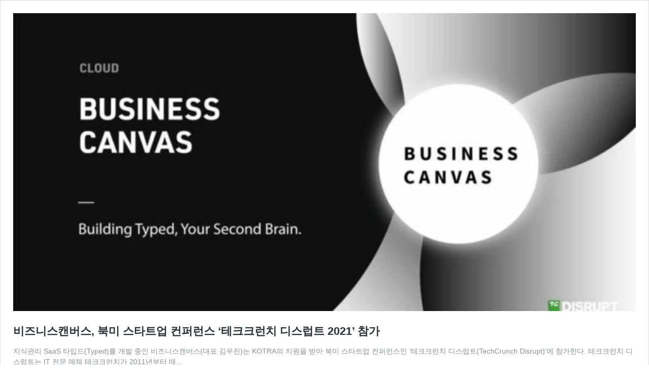

--- FILE ---
content_type: text/html; charset=UTF-8
request_url: https://www.venturesquare.net/838421/embed
body_size: 10250
content:
<!DOCTYPE html>
<html lang="ko-KR" prefix="og: http://ogp.me/ns#" class="no-js">
<head>
	<title>비즈니스캔버스, 북미 스타트업 컨퍼런스 ‘테크크런치 디스럽트 2021’ 참가</title>
	<meta http-equiv="X-UA-Compatible" content="IE=edge">
	<script>
window._wpemojiSettings = {"baseUrl":"https:\/\/s.w.org\/images\/core\/emoji\/14.0.0\/72x72\/","ext":".png","svgUrl":"https:\/\/s.w.org\/images\/core\/emoji\/14.0.0\/svg\/","svgExt":".svg","source":{"concatemoji":"https:\/\/www.venturesquare.net\/wp-includes\/js\/wp-emoji-release.min.js"}};
/*! This file is auto-generated */
!function(e,a,t){var n,r,o,i=a.createElement("canvas"),p=i.getContext&&i.getContext("2d");function s(e,t){p.clearRect(0,0,i.width,i.height),p.fillText(e,0,0);e=i.toDataURL();return p.clearRect(0,0,i.width,i.height),p.fillText(t,0,0),e===i.toDataURL()}function c(e){var t=a.createElement("script");t.src=e,t.defer=t.type="text/javascript",a.getElementsByTagName("head")[0].appendChild(t)}for(o=Array("flag","emoji"),t.supports={everything:!0,everythingExceptFlag:!0},r=0;r<o.length;r++)t.supports[o[r]]=function(e){if(p&&p.fillText)switch(p.textBaseline="top",p.font="600 32px Arial",e){case"flag":return s("\ud83c\udff3\ufe0f\u200d\u26a7\ufe0f","\ud83c\udff3\ufe0f\u200b\u26a7\ufe0f")?!1:!s("\ud83c\uddfa\ud83c\uddf3","\ud83c\uddfa\u200b\ud83c\uddf3")&&!s("\ud83c\udff4\udb40\udc67\udb40\udc62\udb40\udc65\udb40\udc6e\udb40\udc67\udb40\udc7f","\ud83c\udff4\u200b\udb40\udc67\u200b\udb40\udc62\u200b\udb40\udc65\u200b\udb40\udc6e\u200b\udb40\udc67\u200b\udb40\udc7f");case"emoji":return!s("\ud83e\udef1\ud83c\udffb\u200d\ud83e\udef2\ud83c\udfff","\ud83e\udef1\ud83c\udffb\u200b\ud83e\udef2\ud83c\udfff")}return!1}(o[r]),t.supports.everything=t.supports.everything&&t.supports[o[r]],"flag"!==o[r]&&(t.supports.everythingExceptFlag=t.supports.everythingExceptFlag&&t.supports[o[r]]);t.supports.everythingExceptFlag=t.supports.everythingExceptFlag&&!t.supports.flag,t.DOMReady=!1,t.readyCallback=function(){t.DOMReady=!0},t.supports.everything||(n=function(){t.readyCallback()},a.addEventListener?(a.addEventListener("DOMContentLoaded",n,!1),e.addEventListener("load",n,!1)):(e.attachEvent("onload",n),a.attachEvent("onreadystatechange",function(){"complete"===a.readyState&&t.readyCallback()})),(e=t.source||{}).concatemoji?c(e.concatemoji):e.wpemoji&&e.twemoji&&(c(e.twemoji),c(e.wpemoji)))}(window,document,window._wpemojiSettings);
</script>
	<style>
		/*! This file is auto-generated */
body,html{padding:0;margin:0}body{font-family:sans-serif}.screen-reader-text{border:0;clip:rect(1px,1px,1px,1px);-webkit-clip-path:inset(50%);clip-path:inset(50%);height:1px;margin:-1px;overflow:hidden;padding:0;position:absolute;width:1px;word-wrap:normal!important}.dashicons{display:inline-block;width:20px;height:20px;background-color:transparent;background-repeat:no-repeat;background-size:20px;background-position:center;transition:background .1s ease-in;position:relative;top:5px}.dashicons-no{background-image:url("data:image/svg+xml;charset=utf8,%3Csvg%20xmlns%3D%27http%3A%2F%2Fwww.w3.org%2F2000%2Fsvg%27%20viewBox%3D%270%200%2020%2020%27%3E%3Cpath%20d%3D%27M15.55%2013.7l-2.19%202.06-3.42-3.65-3.64%203.43-2.06-2.18%203.64-3.43-3.42-3.64%202.18-2.06%203.43%203.64%203.64-3.42%202.05%202.18-3.64%203.43z%27%20fill%3D%27%23fff%27%2F%3E%3C%2Fsvg%3E")}.dashicons-admin-comments{background-image:url("data:image/svg+xml;charset=utf8,%3Csvg%20xmlns%3D%27http%3A%2F%2Fwww.w3.org%2F2000%2Fsvg%27%20viewBox%3D%270%200%2020%2020%27%3E%3Cpath%20d%3D%27M5%202h9q.82%200%201.41.59T16%204v7q0%20.82-.59%201.41T14%2013h-2l-5%205v-5H5q-.82%200-1.41-.59T3%2011V4q0-.82.59-1.41T5%202z%27%20fill%3D%27%2382878c%27%2F%3E%3C%2Fsvg%3E")}.wp-embed-comments a:hover .dashicons-admin-comments{background-image:url("data:image/svg+xml;charset=utf8,%3Csvg%20xmlns%3D%27http%3A%2F%2Fwww.w3.org%2F2000%2Fsvg%27%20viewBox%3D%270%200%2020%2020%27%3E%3Cpath%20d%3D%27M5%202h9q.82%200%201.41.59T16%204v7q0%20.82-.59%201.41T14%2013h-2l-5%205v-5H5q-.82%200-1.41-.59T3%2011V4q0-.82.59-1.41T5%202z%27%20fill%3D%27%230073aa%27%2F%3E%3C%2Fsvg%3E")}.dashicons-share{background-image:url("data:image/svg+xml;charset=utf8,%3Csvg%20xmlns%3D%27http%3A%2F%2Fwww.w3.org%2F2000%2Fsvg%27%20viewBox%3D%270%200%2020%2020%27%3E%3Cpath%20d%3D%27M14.5%2012q1.24%200%202.12.88T17.5%2015t-.88%202.12-2.12.88-2.12-.88T11.5%2015q0-.34.09-.69l-4.38-2.3Q6.32%2013%205%2013q-1.24%200-2.12-.88T2%2010t.88-2.12T5%207q1.3%200%202.21.99l4.38-2.3q-.09-.35-.09-.69%200-1.24.88-2.12T14.5%202t2.12.88T17.5%205t-.88%202.12T14.5%208q-1.3%200-2.21-.99l-4.38%202.3Q8%209.66%208%2010t-.09.69l4.38%202.3q.89-.99%202.21-.99z%27%20fill%3D%27%2382878c%27%2F%3E%3C%2Fsvg%3E");display:none}.js .dashicons-share{display:inline-block}.wp-embed-share-dialog-open:hover .dashicons-share{background-image:url("data:image/svg+xml;charset=utf8,%3Csvg%20xmlns%3D%27http%3A%2F%2Fwww.w3.org%2F2000%2Fsvg%27%20viewBox%3D%270%200%2020%2020%27%3E%3Cpath%20d%3D%27M14.5%2012q1.24%200%202.12.88T17.5%2015t-.88%202.12-2.12.88-2.12-.88T11.5%2015q0-.34.09-.69l-4.38-2.3Q6.32%2013%205%2013q-1.24%200-2.12-.88T2%2010t.88-2.12T5%207q1.3%200%202.21.99l4.38-2.3q-.09-.35-.09-.69%200-1.24.88-2.12T14.5%202t2.12.88T17.5%205t-.88%202.12T14.5%208q-1.3%200-2.21-.99l-4.38%202.3Q8%209.66%208%2010t-.09.69l4.38%202.3q.89-.99%202.21-.99z%27%20fill%3D%27%230073aa%27%2F%3E%3C%2Fsvg%3E")}.wp-embed{padding:25px;font-size:14px;font-weight:400;font-family:-apple-system,BlinkMacSystemFont,"Segoe UI",Roboto,Oxygen-Sans,Ubuntu,Cantarell,"Helvetica Neue",sans-serif;line-height:1.5;color:#8c8f94;background:#fff;border:1px solid #dcdcde;box-shadow:0 1px 1px rgba(0,0,0,.05);overflow:auto;zoom:1}.wp-embed a{color:#8c8f94;text-decoration:none}.wp-embed a:hover{text-decoration:underline}.wp-embed-featured-image{margin-bottom:20px}.wp-embed-featured-image img{width:100%;height:auto;border:none}.wp-embed-featured-image.square{float:left;max-width:160px;margin-right:20px}.wp-embed p{margin:0}p.wp-embed-heading{margin:0 0 15px;font-weight:600;font-size:22px;line-height:1.3}.wp-embed-heading a{color:#2c3338}.wp-embed .wp-embed-more{color:#c3c4c7}.wp-embed-footer{display:table;width:100%;margin-top:30px}.wp-embed-site-icon{position:absolute;top:50%;left:0;transform:translateY(-50%);height:25px;width:25px;border:0}.wp-embed-site-title{font-weight:600;line-height:1.78571428}.wp-embed-site-title a{position:relative;display:inline-block;padding-left:35px}.wp-embed-meta,.wp-embed-site-title{display:table-cell}.wp-embed-meta{text-align:right;white-space:nowrap;vertical-align:middle}.wp-embed-comments,.wp-embed-share{display:inline}.wp-embed-meta a:hover{text-decoration:none;color:#2271b1}.wp-embed-comments a{line-height:1.78571428;display:inline-block}.wp-embed-comments+.wp-embed-share{margin-left:10px}.wp-embed-share-dialog{position:absolute;top:0;left:0;right:0;bottom:0;background-color:#1d2327;background-color:rgba(0,0,0,.9);color:#fff;opacity:1;transition:opacity .25s ease-in-out}.wp-embed-share-dialog.hidden{opacity:0;visibility:hidden}.wp-embed-share-dialog-close,.wp-embed-share-dialog-open{margin:-8px 0 0;padding:0;background:0 0;border:none;cursor:pointer;outline:0}.wp-embed-share-dialog-close .dashicons,.wp-embed-share-dialog-open .dashicons{padding:4px}.wp-embed-share-dialog-open .dashicons{top:8px}.wp-embed-share-dialog-close:focus .dashicons,.wp-embed-share-dialog-open:focus .dashicons{box-shadow:0 0 0 1px #4f94d4,0 0 2px 1px rgba(79,148,212,.8);border-radius:100%}.wp-embed-share-dialog-close{position:absolute;top:20px;right:20px;font-size:22px}.wp-embed-share-dialog-close:hover{text-decoration:none}.wp-embed-share-dialog-close .dashicons{height:24px;width:24px;background-size:24px}.wp-embed-share-dialog-content{height:100%;transform-style:preserve-3d;overflow:hidden}.wp-embed-share-dialog-text{margin-top:25px;padding:20px}.wp-embed-share-tabs{margin:0 0 20px;padding:0;list-style:none}.wp-embed-share-tab-button{display:inline-block}.wp-embed-share-tab-button button{margin:0;padding:0;border:none;background:0 0;font-size:16px;line-height:1.3;color:#a7aaad;cursor:pointer;transition:color .1s ease-in}.wp-embed-share-tab-button [aria-selected=true]{color:#fff}.wp-embed-share-tab-button button:hover{color:#fff}.wp-embed-share-tab-button+.wp-embed-share-tab-button{margin:0 0 0 10px;padding:0 0 0 11px;border-left:1px solid #a7aaad}.wp-embed-share-tab[aria-hidden=true]{display:none}p.wp-embed-share-description{margin:0;font-size:14px;line-height:1;font-style:italic;color:#a7aaad}.wp-embed-share-input{box-sizing:border-box;width:100%;border:none;height:28px;margin:0 0 10px;padding:0 5px;font-size:14px;font-weight:400;font-family:-apple-system,BlinkMacSystemFont,"Segoe UI",Roboto,Oxygen-Sans,Ubuntu,Cantarell,"Helvetica Neue",sans-serif;line-height:1.5;resize:none;cursor:text}textarea.wp-embed-share-input{height:72px}html[dir=rtl] .wp-embed-featured-image.square{float:right;margin-right:0;margin-left:20px}html[dir=rtl] .wp-embed-site-title a{padding-left:0;padding-right:35px}html[dir=rtl] .wp-embed-site-icon{margin-right:0;margin-left:10px;left:auto;right:0}html[dir=rtl] .wp-embed-meta{text-align:left}html[dir=rtl] .wp-embed-share{margin-left:0;margin-right:10px}html[dir=rtl] .wp-embed-share-dialog-close{right:auto;left:20px}html[dir=rtl] .wp-embed-share-tab-button+.wp-embed-share-tab-button{margin:0 10px 0 0;padding:0 11px 0 0;border-left:none;border-right:1px solid #a7aaad}	</style>
	<meta name='robots' content='noindex, follow, max-image-preview:large' />
<link rel="canonical" href="https://www.venturesquare.net/838421/" />
<link rel='stylesheet' id='bunyad-shortcodes-css' href='https://www.venturesquare.net/wp-content/plugins/bunyad-shortcodes/css/shortcodes.css' type='text/css' media='all' />
<!--[if lte IE 8]>
<link rel='stylesheet' id='wp-embed-template-ie-css' href='https://c0.wp.com/c/6.2.2/wp-includes/css/wp-embed-template-ie.min.css' type='text/css' media='all' />
<![endif]-->
<link rel='stylesheet' id='jetpack_css-css' href='https://c0.wp.com/p/jetpack/12.3/css/jetpack.css' type='text/css' media='all' />

<script type="application/ld+json" class="gnpub-schema-markup-output">
{"@context":"https:\/\/schema.org\/","@type":"NewsArticle","@id":"https:\/\/www.venturesquare.net\/838421\/#newsarticle","url":"https:\/\/www.venturesquare.net\/838421\/","image":{"@type":"ImageObject","url":"https:\/\/www.venturesquare.net\/wp-content\/uploads\/2021\/09\/\uc0ac\uc9c41.-\ud14c\ud06c\ud06c\ub7f0\uce58-\ub514\uc2a4\ub7fd\ud2b8-\ucc38\uac00-\uc911\uc778-\ube44\uc988\ub2c8\uc2a4\uce94\ubc84\uc2a4-263x174.jpg","width":263,"height":174},"headline":"\ube44\uc988\ub2c8\uc2a4\uce94\ubc84\uc2a4, \ubd81\ubbf8 \uc2a4\ud0c0\ud2b8\uc5c5 \ucee8\ud37c\ub7f0\uc2a4 \u2018\ud14c\ud06c\ud06c\ub7f0\uce58 \ub514\uc2a4\ub7fd\ud2b8 2021\u2019 \ucc38\uac00","mainEntityOfPage":"https:\/\/www.venturesquare.net\/838421\/","datePublished":"2021-09-23T12:31:24+09:00","dateModified":"2021-09-23T12:31:24+09:00","description":"\uc9c0\uc2dd\uad00\ub9ac SaaS \ud0c0\uc785\ub4dc(Typed)\ub97c \uac1c\ubc1c \uc911\uc778 \ube44\uc988\ub2c8\uc2a4\uce94\ubc84\uc2a4(\ub300\ud45c \uae40\uc6b0\uc9c4)\ub294 KOTRA\uc758 \uc9c0\uc6d0\uc744 \ubc1b\uc544 \ubd81\ubbf8 \uc2a4\ud0c0\ud2b8\uc5c5 \ucee8\ud37c\ub7f0\uc2a4\uc778 \u2018\ud14c\ud06c\ud06c\ub7f0\uce58 \ub514\uc2a4\ub7fd\ud2b8(TechCrunch Disrupt)\u2019\uc5d0 \ucc38\uac00\ud55c\ub2e4. \ud14c\ud06c\ud06c\ub7f0\uce58 \ub514\uc2a4\ub7fd\ud2b8\ub294 IT \uc804\ubb38 \ub9e4\uccb4 \ud14c\ud06c\ud06c\ub7f0\uce58\uac00 2011\ub144\ubd80\ud130 \ub9e4\ub144 \uac1c\ucd5c\ud558\ub294 \uc2a4\ud0c0\ud2b8\uc5c5 \ud589\uc0ac\ub2e4. Google, Dropbox, Uber \ub4f1 20\uc5ec \uac1c\uad6d 550\uac1c \uc774\uc0c1 \uae30\uc5c5 \ucc38\uac00\ud558\ub294 \ubcf8 \ud589\uc0ac\ub294 IT\u00b7\uc2a4\ud0c0\ud2b8\uc5c5 \uc5c5\uacc4\uc758 \uc720\uba85 \uc5f0\uc0ac\ub4e4\uc758 \uac15\uc5f0, \uacbd\uc5f0 \ub300\ud68c, \ubca4\ucc98\uce90\ud53c\ud138 \ub9e4\uce6d, \uc0c1\uc124 \ubd80\uc2a4 \uc804\uc2dc \ub4f1 \ub2e4\uc591\ud55c \ud504\ub85c\uadf8\ub7a8\uc774","articleSection":"\ub274\uc2a4","articleBody":"\uc9c0\uc2dd\uad00\ub9ac SaaS \ud0c0\uc785\ub4dc(Typed)\ub97c \uac1c\ubc1c \uc911\uc778 \ube44\uc988\ub2c8\uc2a4\uce94\ubc84\uc2a4(\ub300\ud45c \uae40\uc6b0\uc9c4)\ub294 KOTRA\uc758 \uc9c0\uc6d0\uc744 \ubc1b\uc544 \ubd81\ubbf8 \uc2a4\ud0c0\ud2b8\uc5c5 \ucee8\ud37c\ub7f0\uc2a4\uc778 \u2018\ud14c\ud06c\ud06c\ub7f0\uce58 \ub514\uc2a4\ub7fd\ud2b8(TechCrunch Disrupt)\u2019\uc5d0 \ucc38\uac00\ud55c\ub2e4.\r\n\r\n\ud14c\ud06c\ud06c\ub7f0\uce58 \ub514\uc2a4\ub7fd\ud2b8\ub294 IT \uc804\ubb38 \ub9e4\uccb4 \ud14c\ud06c\ud06c\ub7f0\uce58\uac00 2011\ub144\ubd80\ud130 \ub9e4\ub144 \uac1c\ucd5c\ud558\ub294 \uc2a4\ud0c0\ud2b8\uc5c5 \ud589\uc0ac\ub2e4. Google, Dropbox, Uber \ub4f1 20\uc5ec \uac1c\uad6d 550\uac1c \uc774\uc0c1 \uae30\uc5c5 \ucc38\uac00\ud558\ub294 \ubcf8 \ud589\uc0ac\ub294 IT\u00b7\uc2a4\ud0c0\ud2b8\uc5c5 \uc5c5\uacc4\uc758 \uc720\uba85 \uc5f0\uc0ac\ub4e4\uc758 \uac15\uc5f0, \uacbd\uc5f0 \ub300\ud68c, \ubca4\ucc98\uce90\ud53c\ud138 \ub9e4\uce6d, \uc0c1\uc124 \ubd80\uc2a4 \uc804\uc2dc \ub4f1 \ub2e4\uc591\ud55c \ud504\ub85c\uadf8\ub7a8\uc774 \uc9c4\ud589\ub41c\ub2e4. \uc62c\ud574\ub294 9dnjf 21\uc77c(\ud604\uc9c0\uc2dc\uac04)\ubd80\ud130 23\uc77c\uae4c\uc9c0 3\uc77c \uac04 \ub17c\uc2a4\ud1b1 \uc628\ub77c\uc778 \ud504\ub85c\uadf8\ub7a8\uc744 \uc9c4\ud589\ub41c\ub2e4.\r\n\r\n\ube44\uc988\ub2c8\uc2a4\uce94\ubc84\uc2a4\ub294 KOTRA\uc640 \ud55c\uad6d\uc815\ubcf4\uae30\uc220\uc5f0\uad6c\uc6d0\uc758 \uc9c0\uc6d0\uc744 \ubc1b\uc544 \ud14c\ud06c\ud06c\ub7f0\uce58 \ub514\uc2a4\ub7fd\ud2b8 \uc0cc\ud504\ub780\uc2dc\uc2a4\ucf54 2021(Disrupt SF 2021) \ud55c\uad6d\uad00\uc5d0 \ucc38\uc5ec\ud588\ub2e4. \ube44\uc988\ub2c8\uc2a4\uce94\ubc84\uc2a4\ub294 \uc774\ubc88 \ud589\uc0ac\ub97c \ud1b5\ud574 \uc804\uc138\uacc4 \uc2a4\ud0c0\ud2b8\uc5c5 \ucc3d\uc5c5\uac00\uc640 \ud22c\uc790\uc790 \uadf8\ub9ac\uace0 \uc2a4\ud0c0\ud2b8\uc5c5 \uad00\ub828 \uc778\ud50c\ub8e8\uc5b8\uc11c\ub4e4\uc5d0\uac8c \ubb38\uc11c\uae30\ubc18 \uc9c0\uc2dd\uad00\ub9ac \uc194\ub8e8\uc158 \ud0c0\uc785\ub4dc\uc758 \uac1c\ubc1c \uc2a4\ud1a0\ub9ac\ub97c \uc804\ub2ec\ud560 \uacc4\ud68d\uc774\ub2e4.\r\n\r\n\ube44\uc988\ub2c8\uc2a4\uce94\ubc84\uc2a4\uc758 \ud0c0\uc785\ub4dc\ub294 \uc790\ub8cc \uc218\uc9d1\uacfc \ubb38\uc11c \uc791\uc131\uc744 \ud558\ub098\uc758 \uc791\uc131 \ud658\uacbd\uc548\uc5d0 \ub2f4\uc740 \uc11c\ube44\uc2a4\ud615\uc18c\ud504\ud2b8\uc6e8\uc5b4(SaaS)\uc774\ub2e4. \ud604\uc7ac \ube44\uacf5\uac1c \ubca0\ud0c0 \ud14c\uc2a4\ud2b8(CBT) \uc911\uc778 \ud0c0\uc785\ub4dc\ub294 \uc6f9 \ud655\uc7a5\ud504\ub85c\uadf8\ub7a8 \uc124\uce58\ub9cc\uc73c\ub85c \ubb38\uc11c \uc791\uc131 \uc2dc \ud544\uc694\ud55c \ub9ac\uc18c\uc2a4\ub97c \ud558\ub098\uc758 \ubb38\uc11c\uc5d0 \uc9d1\uacb0\uc2dc\ucf1c \uc9d1\uc911\ub3c4 \uc788\uac8c \uc790\ub8cc \uc791\uc131\uc774 \uac00\ub2a5\ud558\ub2e4. \uc778\ud130\ub137 \uac80\uc0c9\uc73c\ub85c \ud655\uc778\ud55c \uae30\uc0ac\ub098 \uc6f9 \ud398\uc774\uc9c0\ub97c \uac04\ud3b8\ud558\uac8c \uc218\uc9d1\ud558\uace0 \ubb38\uc11c\ub97c \uc791\uc131\ud558\uba74\uc11c \ubcc4\ub3c4\uc758 \ubdf0\uc5b4 \ud504\ub85c\uadf8\ub7a8\uc744 \ucf24 \ud544\uc694\ub3c4 \uc5c6\uc774 \ubd84\ud560 \ub41c \ud654\uba74\uc73c\ub85c \uc218\uc9d1\ud55c \uc790\ub8cc\ub97c \ubc14\ub85c \ud655\uc778\ud560 \uc218 \uc788\ub2e4.\r\n\r\n\ub610 \ub2e4\uc6b4\ub85c\ub4dc \ubc1b\uc740 \ud30c\uc77c\uc744 \ucc3e\uc544 \ud5e4\ub9ec \ud544\uc694 \uc5c6\uc774 \uc5f0\uad00 \uc790\ub8cc\ub97c \uc27d\uac8c \ud655\uc778 \uac00\ub2a5\ud55c \ubc31\ub9c1\ud06c(backlink) \uae30\ub2a5 \ub4f1 \ubb38\uc11c \uc791\uc131\uc744 \uc704\ud55c \ub9ac\uc18c\uc2a4 \ud65c\uc6a9\uc744 \uadf9\ub300\ud654\ud574 \uc0ac\uc6a9\uc790\uc758 \ud6a8\uc728\uc801\uc778 \ubb38\uc11c \uc791\uc131\uc744 \uc9c0\uc6d0\ud55c\ub2e4. \uc774 \ubc16\uc5d0\ub3c4 \uc218\uc9d1\ub41c \ubb38\uc11c \uc911 \uc911\ubcf5\ub41c \ubb38\uc11c\ub97c \ud30c\uc545\ud558\uc5ec \uc54c\ub824\uc8fc\uace0 \ud574\ub2f9 \ubb38\uc11c\uac00 \ud65c\uc6a9\ub41c \uc790\ub8cc\ub3c4 \ud655\uc778\ud560 \uc218 \uc788\ub2e4.\r\n\r\n\ube44\uc988\ub2c8\uc2a4\uce94\ubc84\uc2a4\ub294 \uc62c\ud574 4\uc6d4 \ubbf8\uad6d\ubc95\uc778 \uc124\ub9bd \uc774\ud6c4 Techstars London \ucd5c\uc885 \ud569\uaca9, \ubd81\ubbf8 \ucd5c\ub300 \uaddc\ubaa8 \uae30\uc220 \ucee8\ud37c\ub7f0\uc2a4 'Collision 2021' \ubcf8\uc120 \uc9c4\ucd9c, \ubbf8\uad6d \uc2e4\ub9ac\ucf58\ubc38\ub9ac \uc561\uc140\ub7ec\ub808\uc774\ud130 'Mind the Bridge' \ucd5c\uc885 \uc120\uc815, \ucd5c\uadfc \ubcf8\ud22c\uae00\ub85c\ubc8c \ud574\uc678 \uc9c4\ucd9c \uc9d1\uc911\uc131\uc7a5\ucea0\ud504 \uc120\uc815 \ub4f1 \ub0b4\ub144 \ubcf8\uaca9\uc801\uc778 \uae00\ub85c\ubc8c \uc2dc\uc7a5 \uc9c4\ucd9c\uc744 \uc55e\ub450\uace0 \uc788\ub2e4.\r\n\r\n\ube44\uc988\ub2c8\uc2a4\uce94\ubc84\uc2a4\ub294 \ubbf8\uad6d \uc608\uc77c\ub300, \ub274\uc695\ub300, \uc601\uad6d \ub7f0\ub358\uc815\uacbd\ub300, \ud55c\uad6d \uc11c\uc6b8\ub300 \ucd9c\uc2e0 \ub4f1 \ub2e4\uc591\ud55c \uae00\ub85c\ubc8c \ubc30\uacbd\uc744 \uac00\uc9c4 \uba64\ubc84\ub4e4\ub85c \uad6c\uc131\ub41c \uc2a4\ud0c0\ud2b8\uc5c5\uc774\ub2e4. \u2018\ud0c0\uc785\ub4dc(Typed)\u2019\ub294 \uc791\uc131\uacfc \uc790\ub8cc \uc218\uc9d1 \ubc0f \uad00\ub9ac\uac00 \ub3d9\uc2dc\uc5d0 \uac00\ub2a5\ud55c \uc6f9 \uae30\ubc18 \uc11c\ube44\uc2a4(SaaS)\ub85c, \uadf8\ub3d9\uc548 \ud601\uc2e0\uc774 \ube44\uad50\uc801 \ubd80\uc7ac\ud588\ub358 \ubb38\uc11c \uc791\uc131 \uc2dc\uc7a5\uc744 \ud601\uc2e0\ud55c\ub2e4\ub294 \ube44\uc804\uc73c\ub85c \uc62c\ud574 2\uc6d4 \ub7f0\uce6d\ud588\ub2e4.\r\n\r\nCBT 6\uac1c\uc6d4\ucc28\uc5d0 \uc811\uc5b4\ub4e0 8\uc6d4 \ucd08 \uc0ac\uc6a9\uad6d\uac00\uac00 132\uac1c\uad6d\uc744 \ub118\uc5b4\uc11c\uba70 \uae00\ub85c\ubc8c \uc2dc\uc7a5\uc5d0\uc11c\uc758 \ud070 \uc7a0\uc7ac\ub825\uc744 \ubcf4\uc5ec\uc8fc\uace0 \uc788\ub2e4. \uad6d\ub0b4\uc5d0\uc11c\ub294 \ub2e4\uc218\uc758 \uc2a4\ud0c0\ud2b8\uc5c5\uacfc \ud22c\uc790\uc0ac, \ub85c\ud38c, \ub300\ud559\uad50 \ub4f1\uc774 \ub3c4\uc785\uc744 \uc644\ub8cc\ud558\uc600\uc73c\uba70, \ucd5c\uadfc \ub300\uae30\uc5c5 \ub300\uc0c1 PoC\ub97c \uc9c4\ud589 \uc911\uc778 \uac83\uc73c\ub85c \uc54c\ub824\uc84c\ub2e4.\r\n\r\n&nbsp;\r\n\r\n\uad00\ub828\uae30\uc0ac\ub354\ubcf4\uae30\r\n\r\nhttps:\/\/www.venturesquare.net\/814179","keywords":"\ube44\uc988\ub2c8\uc2a4\uce94\ubc84\uc2a4, \uc2a4\ud0c0\ud2b8\uc5c5, \ucee8\ud37c\ub7f0\uc2a4, \ud14c\ud06c\ud06c\ub7f0\uce58 \ud2f0\uc2a4\ub7fd\ud2b8, ","name":"\ube44\uc988\ub2c8\uc2a4\uce94\ubc84\uc2a4, \ubd81\ubbf8 \uc2a4\ud0c0\ud2b8\uc5c5 \ucee8\ud37c\ub7f0\uc2a4 \u2018\ud14c\ud06c\ud06c\ub7f0\uce58 \ub514\uc2a4\ub7fd\ud2b8 2021\u2019 \ucc38\uac00","thumbnailUrl":"https:\/\/www.venturesquare.net\/wp-content\/uploads\/2021\/09\/\uc0ac\uc9c41.-\ud14c\ud06c\ud06c\ub7f0\uce58-\ub514\uc2a4\ub7fd\ud2b8-\ucc38\uac00-\uc911\uc778-\ube44\uc988\ub2c8\uc2a4\uce94\ubc84\uc2a4-263x174.jpg","wordCount":306,"timeRequired":"PT1M21S","mainEntity":{"@type":"WebPage","@id":"https:\/\/www.venturesquare.net\/838421\/"},"author":{"@type":"Person","name":"\uc624\ud6a8\uc9c4","description":"\ubcf4\ub3c4\uc790\ub8cc\/\uc778\ud130\ubdf0 \ub4f1 \ubca4\ucc98\uc2a4\ud018\uc5b4\uc5d0 \uac8c\uc7ac\ub418\ub294 \ubaa8\ub4e0 \uae30\uc0ac\ub4e4\uc5d0 \ub300\ud55c \ubb38\uc758\ub294 editor@venturesquare.net\uc73c\ub85c \ubd80\ud0c1\ub4dc\ub9bd\ub2c8\ub2e4.","url":"https:\/\/www.venturesquare.net\/author\/ohhyojin\/","sameAs":[],"image":{"@type":"ImageObject","url":"https:\/\/secure.gravatar.com\/avatar\/38994d63081bfb2736d7760d3ca2d35b?s=96&d=wp_user_avatar&r=g","height":96,"width":96}},"editor":{"@type":"Person","name":"\uc624\ud6a8\uc9c4","description":"\ubcf4\ub3c4\uc790\ub8cc\/\uc778\ud130\ubdf0 \ub4f1 \ubca4\ucc98\uc2a4\ud018\uc5b4\uc5d0 \uac8c\uc7ac\ub418\ub294 \ubaa8\ub4e0 \uae30\uc0ac\ub4e4\uc5d0 \ub300\ud55c \ubb38\uc758\ub294 editor@venturesquare.net\uc73c\ub85c \ubd80\ud0c1\ub4dc\ub9bd\ub2c8\ub2e4.","url":"https:\/\/www.venturesquare.net\/author\/ohhyojin\/","sameAs":[],"image":{"@type":"ImageObject","url":"https:\/\/secure.gravatar.com\/avatar\/38994d63081bfb2736d7760d3ca2d35b?s=96&d=wp_user_avatar&r=g","height":96,"width":96}}}
</script>
</head>
<body class="post-template-default single single-post postid-838421 single-format-standard">
	<div class="wp-embed post-838421 post type-post status-publish format-standard has-post-thumbnail hentry category-news tag-38694 tag-startup tag-427 tag-46799">
					<div class="wp-embed-featured-image rectangular">
				<a href="https://www.venturesquare.net/838421/" target="_top">
					<img width="702" height="336" src="https://www.venturesquare.net/wp-content/uploads/2021/09/사진1.-테크크런치-디스럽트-참가-중인-비즈니스캔버스-702x336.jpg" class="attachment-main-slider size-main-slider" alt="" decoding="async" loading="lazy" srcset="https://www.venturesquare.net/wp-content/uploads/2021/09/사진1.-테크크런치-디스럽트-참가-중인-비즈니스캔버스-702x336.jpg 702w, https://www.venturesquare.net/wp-content/uploads/2021/09/사진1.-테크크런치-디스럽트-참가-중인-비즈니스캔버스-1078x516.jpg 1078w" sizes="(max-width: 702px) 100vw, 702px" data-attachment-id="838422" data-permalink="https://www.venturesquare.net/838421/%ec%82%ac%ec%a7%841-%ed%85%8c%ed%81%ac%ed%81%ac%eb%9f%b0%ec%b9%98-%eb%94%94%ec%8a%a4%eb%9f%bd%ed%8a%b8-%ec%b0%b8%ea%b0%80-%ec%a4%91%ec%9d%b8-%eb%b9%84%ec%a6%88%eb%8b%88%ec%8a%a4%ec%ba%94%eb%b2%84/" data-orig-file="https://www.venturesquare.net/wp-content/uploads/2021/09/사진1.-테크크런치-디스럽트-참가-중인-비즈니스캔버스.jpg" data-orig-size="1242,641" data-comments-opened="0" data-image-meta="{&quot;aperture&quot;:&quot;0&quot;,&quot;credit&quot;:&quot;&quot;,&quot;camera&quot;:&quot;&quot;,&quot;caption&quot;:&quot;&quot;,&quot;created_timestamp&quot;:&quot;0&quot;,&quot;copyright&quot;:&quot;&quot;,&quot;focal_length&quot;:&quot;0&quot;,&quot;iso&quot;:&quot;0&quot;,&quot;shutter_speed&quot;:&quot;0&quot;,&quot;title&quot;:&quot;&quot;,&quot;orientation&quot;:&quot;0&quot;}" data-image-title="사진1. 테크크런치 디스럽트 참가 중인 비즈니스캔버스" data-image-description="" data-image-caption="" data-medium-file="https://www.venturesquare.net/wp-content/uploads/2021/09/사진1.-테크크런치-디스럽트-참가-중인-비즈니스캔버스-526x271.jpg" data-large-file="https://www.venturesquare.net/wp-content/uploads/2021/09/사진1.-테크크런치-디스럽트-참가-중인-비즈니스캔버스-789x407.jpg" />				</a>
			</div>
		
		<p class="wp-embed-heading">
			<a href="https://www.venturesquare.net/838421/" target="_top">
				비즈니스캔버스, 북미 스타트업 컨퍼런스 ‘테크크런치 디스럽트 2021’ 참가			</a>
		</p>

		
		<div class="wp-embed-excerpt"><p>지식관리 SaaS 타입드(Typed)를 개발 중인 비즈니스캔버스(대표 김우진)는 KOTRA의 지원을 받아 북미 스타트업 컨퍼런스인 ‘테크크런치 디스럽트(TechCrunch Disrupt)’에 참가한다. 테크크런치 디스럽트는 IT 전문 매체 테크크런치가 2011년부터 매&#8230;</p>
</div>

		
		<div class="wp-embed-footer">
			<div class="wp-embed-site-title"><a href="https://www.venturesquare.net" target="_top"><img src="https://www.venturesquare.net/wp-content/uploads/2016/05/cropped-VentureSquare_200x200-32x32.jpg" srcset="https://www.venturesquare.net/wp-content/uploads/2016/05/cropped-VentureSquare_200x200-180x180.jpg 2x" width="32" height="32" alt="" class="wp-embed-site-icon" /><span>벤처스퀘어</span></a></div>
			<div class="wp-embed-meta">
					<div class="wp-embed-comments">
		<a href="https://www.venturesquare.net/838421/#respond" target="_top">
			<span class="dashicons dashicons-admin-comments"></span>
			0 <span class="screen-reader-text">댓글</span>		</a>
	</div>
		<div class="wp-embed-share">
		<button type="button" class="wp-embed-share-dialog-open" aria-label="공유 대화 상자 열기">
			<span class="dashicons dashicons-share"></span>
		</button>
	</div>
				</div>
		</div>
	</div>
<!--WPFC_FOOTER_START-->	<div class="wp-embed-share-dialog hidden" role="dialog" aria-label="공유 옵션">
		<div class="wp-embed-share-dialog-content">
			<div class="wp-embed-share-dialog-text">
				<ul class="wp-embed-share-tabs" role="tablist">
					<li class="wp-embed-share-tab-button wp-embed-share-tab-button-wordpress" role="presentation">
						<button type="button" role="tab" aria-controls="wp-embed-share-tab-wordpress-838421-2250397921" aria-selected="true" tabindex="0">워드프레스 임베드</button>
					</li>
					<li class="wp-embed-share-tab-button wp-embed-share-tab-button-html" role="presentation">
						<button type="button" role="tab" aria-controls="wp-embed-share-tab-html-838421-2250397921" aria-selected="false" tabindex="-1">HTML 임베드</button>
					</li>
				</ul>
				<div id="wp-embed-share-tab-wordpress-838421-2250397921" class="wp-embed-share-tab" role="tabpanel" aria-hidden="false">
					<input type="text" value="https://www.venturesquare.net/838421/" class="wp-embed-share-input" aria-label="URL" aria-describedby="wp-embed-share-description-wordpress-838421-2250397921" tabindex="0" readonly/>

					<p class="wp-embed-share-description" id="wp-embed-share-description-wordpress-838421-2250397921">
						임베드 하려면 이 URL을 복사해 자신의 워드프레스 사이트에 붙여넣으세요					</p>
				</div>
				<div id="wp-embed-share-tab-html-838421-2250397921" class="wp-embed-share-tab" role="tabpanel" aria-hidden="true">
					<textarea class="wp-embed-share-input" aria-label="HTML" aria-describedby="wp-embed-share-description-html-838421-2250397921" tabindex="0" readonly>&lt;blockquote class=&quot;wp-embedded-content&quot; data-secret=&quot;U3WEUdyCRr&quot;&gt;&lt;a href=&quot;https://www.venturesquare.net/838421/&quot;&gt;비즈니스캔버스, 북미 스타트업 컨퍼런스 ‘테크크런치 디스럽트 2021’ 참가&lt;/a&gt;&lt;/blockquote&gt;&lt;iframe sandbox=&quot;allow-scripts&quot; security=&quot;restricted&quot; src=&quot;https://www.venturesquare.net/838421/embed/#?secret=U3WEUdyCRr&quot; width=&quot;600&quot; height=&quot;400&quot; title=&quot;&amp;#8220;비즈니스캔버스, 북미 스타트업 컨퍼런스 ‘테크크런치 디스럽트 2021’ 참가&amp;#8221; &amp;#8212; 벤처스퀘어&quot; data-secret=&quot;U3WEUdyCRr&quot; frameborder=&quot;0&quot; marginwidth=&quot;0&quot; marginheight=&quot;0&quot; scrolling=&quot;no&quot; class=&quot;wp-embedded-content&quot;&gt;&lt;/iframe&gt;&lt;script&gt;
/*! This file is auto-generated */
!function(c,d){&quot;use strict&quot;;var e=!1,o=!1;if(d.querySelector)if(c.addEventListener)e=!0;if(c.wp=c.wp||{},c.wp.receiveEmbedMessage);else if(c.wp.receiveEmbedMessage=function(e){var t=e.data;if(!t);else if(!(t.secret||t.message||t.value));else if(/[^a-zA-Z0-9]/.test(t.secret));else{for(var r,s,a,i=d.querySelectorAll(&#039;iframe[data-secret=&quot;&#039;+t.secret+&#039;&quot;]&#039;),n=d.querySelectorAll(&#039;blockquote[data-secret=&quot;&#039;+t.secret+&#039;&quot;]&#039;),o=new RegExp(&quot;^https?:$&quot;,&quot;i&quot;),l=0;l&lt;n.length;l++)n[l].style.display=&quot;none&quot;;for(l=0;l&lt;i.length;l++)if(r=i[l],e.source!==r.contentWindow);else{if(r.removeAttribute(&quot;style&quot;),&quot;height&quot;===t.message){if(1e3&lt;(s=parseInt(t.value,10)))s=1e3;else if(~~s&lt;200)s=200;r.height=s}if(&quot;link&quot;===t.message)if(s=d.createElement(&quot;a&quot;),a=d.createElement(&quot;a&quot;),s.href=r.getAttribute(&quot;src&quot;),a.href=t.value,!o.test(a.protocol));else if(a.host===s.host)if(d.activeElement===r)c.top.location.href=t.value}}},e)c.addEventListener(&quot;message&quot;,c.wp.receiveEmbedMessage,!1),d.addEventListener(&quot;DOMContentLoaded&quot;,t,!1),c.addEventListener(&quot;load&quot;,t,!1);function t(){if(o);else{o=!0;for(var e,t,r,s=-1!==navigator.appVersion.indexOf(&quot;MSIE 10&quot;),a=!!navigator.userAgent.match(/Trident.*rv:11\./),i=d.querySelectorAll(&quot;iframe.wp-embedded-content&quot;),n=0;n&lt;i.length;n++){if(!(r=(t=i[n]).getAttribute(&quot;data-secret&quot;)))r=Math.random().toString(36).substr(2,10),t.src+=&quot;#?secret=&quot;+r,t.setAttribute(&quot;data-secret&quot;,r);if(s||a)(e=t.cloneNode(!0)).removeAttribute(&quot;security&quot;),t.parentNode.replaceChild(e,t);t.contentWindow.postMessage({message:&quot;ready&quot;,secret:r},&quot;*&quot;)}}}}(window,document);
&lt;/script&gt;
</textarea>

					<p class="wp-embed-share-description" id="wp-embed-share-description-html-838421-2250397921">
						임베드 하려면 이 코드를 사이트에 복사해 붙여넣으세요					</p>
				</div>
			</div>

			<button type="button" class="wp-embed-share-dialog-close" aria-label="공유 대화 상자 닫기">
				<span class="dashicons dashicons-no"></span>
			</button>
		</div>
	</div>
	<script>
/*! This file is auto-generated */
!function(c,u){"use strict";var r,t,e,a=u.querySelector&&c.addEventListener,f=!1;function b(e,t){c.parent.postMessage({message:e,value:t,secret:r},"*")}function m(){b("height",Math.ceil(u.body.getBoundingClientRect().height))}function n(){if(!f){f=!0;var e,r=u.querySelector(".wp-embed-share-dialog"),t=u.querySelector(".wp-embed-share-dialog-open"),a=u.querySelector(".wp-embed-share-dialog-close"),n=u.querySelectorAll(".wp-embed-share-input"),i=u.querySelectorAll(".wp-embed-share-tab-button button"),s=u.querySelector(".wp-embed-featured-image img");if(n)for(e=0;e<n.length;e++)n[e].addEventListener("click",function(e){e.target.select()});if(t&&t.addEventListener("click",function(){r.className=r.className.replace("hidden",""),u.querySelector('.wp-embed-share-tab-button [aria-selected="true"]').focus()}),a&&a.addEventListener("click",function(){o()}),i)for(e=0;e<i.length;e++)i[e].addEventListener("click",d),i[e].addEventListener("keydown",l);u.addEventListener("keydown",function(e){var t;27===e.keyCode&&-1===r.className.indexOf("hidden")?o():9===e.keyCode&&(e=e,t=u.querySelector('.wp-embed-share-tab-button [aria-selected="true"]'),a!==e.target||e.shiftKey?t===e.target&&e.shiftKey&&(a.focus(),e.preventDefault()):(t.focus(),e.preventDefault()))},!1),c.self!==c.top&&(m(),s&&s.addEventListener("load",m),u.addEventListener("click",function(e){var t=((t=e.target).hasAttribute("href")?t:t.parentElement).getAttribute("href");event.altKey||event.ctrlKey||event.metaKey||event.shiftKey||t&&(b("link",t),e.preventDefault())}))}function o(){r.className+=" hidden",u.querySelector(".wp-embed-share-dialog-open").focus()}function d(e){var t=u.querySelector('.wp-embed-share-tab-button [aria-selected="true"]');t.setAttribute("aria-selected","false"),u.querySelector("#"+t.getAttribute("aria-controls")).setAttribute("aria-hidden","true"),e.target.setAttribute("aria-selected","true"),u.querySelector("#"+e.target.getAttribute("aria-controls")).setAttribute("aria-hidden","false")}function l(e){var t,r=e.target,a=r.parentElement.previousElementSibling,n=r.parentElement.nextElementSibling;if(37===e.keyCode)t=a;else{if(39!==e.keyCode)return!1;t=n}(t="rtl"===u.documentElement.getAttribute("dir")?t===a?n:a:t)&&(e=t.firstElementChild,r.setAttribute("tabindex","-1"),r.setAttribute("aria-selected",!1),u.querySelector("#"+r.getAttribute("aria-controls")).setAttribute("aria-hidden","true"),e.setAttribute("tabindex","0"),e.setAttribute("aria-selected","true"),e.focus(),u.querySelector("#"+e.getAttribute("aria-controls")).setAttribute("aria-hidden","false"))}}a&&(!function e(){c.self===c.top||r||(r=c.location.hash.replace(/.*secret=([\d\w]{10}).*/,"$1"),clearTimeout(t),t=setTimeout(function(){e()},100))}(),u.documentElement.className=u.documentElement.className.replace(/\bno-js\b/,"")+" js",u.addEventListener("DOMContentLoaded",n,!1),c.addEventListener("load",n,!1),c.addEventListener("resize",function(){c.self!==c.top&&(clearTimeout(e),e=setTimeout(m,100))},!1),c.addEventListener("message",function(e){var t=e.data;t&&e.source===c.parent&&(t.secret||t.message)&&t.secret===r&&"ready"===t.message&&m()},!1))}(window,document);
</script>
<script id='jetpack-carousel-js-extra'>
var jetpackSwiperLibraryPath = {"url":"https:\/\/www.venturesquare.net\/wp-content\/plugins\/jetpack\/_inc\/build\/carousel\/swiper-bundle.min.js"};
var jetpackCarouselStrings = {"widths":[370,700,1000,1200,1400,2000],"is_logged_in":"","lang":"ko","ajaxurl":"https:\/\/www.venturesquare.net\/wp-admin\/admin-ajax.php","nonce":"19fbda71a7","display_exif":"1","display_comments":"1","single_image_gallery":"1","single_image_gallery_media_file":"","background_color":"white","comment":"Comment","post_comment":"Post Comment","write_comment":"Write a Comment...","loading_comments":"Loading Comments...","download_original":"View full size <span class=\"photo-size\">{0}<span class=\"photo-size-times\">\u00d7<\/span>{1}<\/span>","no_comment_text":"Please be sure to submit some text with your comment.","no_comment_email":"Please provide an email address to comment.","no_comment_author":"Please provide your name to comment.","comment_post_error":"Sorry, but there was an error posting your comment. Please try again later.","comment_approved":"Your comment was approved.","comment_unapproved":"Your comment is in moderation.","camera":"Camera","aperture":"Aperture","shutter_speed":"Shutter Speed","focal_length":"Focal Length","copyright":"Copyright","comment_registration":"1","require_name_email":"1","login_url":"https:\/\/www.venturesquare.net\/wp-login.php?redirect_to=https%3A%2F%2Fwww.venturesquare.net%2F838421%2F","blog_id":"1","meta_data":["camera","aperture","shutter_speed","focal_length","copyright"]};
</script>
<script src='https://www.venturesquare.net/wp-content/plugins/jetpack/_inc/build/carousel/jetpack-carousel.min.js' id='jetpack-carousel-js'></script>
</body>
</html>
<!-- permalink_structure ends with slash (/) but REQUEST_URI does not end with slash (/) -->